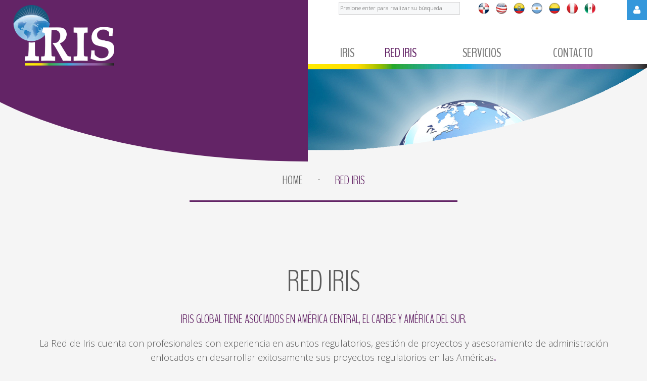

--- FILE ---
content_type: text/html; charset=utf-8
request_url: https://irisglobalra.com/ar/index.php?option=com_content&view=category&layout=theme3310:category&id=9&Itemid=134
body_size: 6380
content:
<!DOCTYPE html>
<html xmlns="http://www.w3.org/1999/xhtml" xml:lang="en-gb" lang="en-gb">
    <head>
                <meta http-equiv="content-type" content="text/html; charset=utf-8" />
	<meta name="keywords" content="Asuntos Regulatorios, Consultoría Asuntos Regulatorios, Asuntos Regulatorios América Latina, Asuntos Regulatorios Brasil, Asuntos Regulatorios Argentina, Asuntos Regulatorios Colombia, Asuntos Regulatorios México, Asuntos Regulatorios Ecuador, Asuntos Regulatorios Perú, Registro producto farmacéutico , Registro producto farmacéutico Perú, Registro producto farmacéutico Argentina, Registro producto farmacéutico Brasil, Registro producto farmacéutico México, Registro producto farmacéutico Ecuador, Registro producto farmacéutico Colombia, Registro Dispositivos Médicos, Registro cosméticos, Registro productos nutricionales, Registro biológicos, Distribución Ecuador, Distribución América Latina, Consultoría Comercial América Latina" />
	<meta name="description" content="

Ofrecemos servicios y productos de salud de alta calidad y accesibilidad.

IRIS fue fundada en el 2010 basándose en tres Principios Fundamentales: Integridad, Creatividad, y Agilidad. Hemos tenido un excelente crecimiento gracias a nuestro enfoque personalizado Globlocal®.

En IRISGLOBAL Ecuador basamos nuestro éxito en la confianza que brindadamos a nuestro cliente interno y externo." />
	<meta name="generator" content="Joomla! - Open Source Content Management" />
	<title>Red Iris</title>
	<link href="/ar/index.php?option=com_content&amp;view=category&amp;layout=theme3310:category&amp;id=9&amp;Itemid=572&amp;format=feed&amp;type=rss" rel="alternate" type="application/rss+xml" title="RSS 2.0" />
	<link href="/ar/index.php?option=com_content&amp;view=category&amp;layout=theme3310:category&amp;id=9&amp;Itemid=572&amp;format=feed&amp;type=atom" rel="alternate" type="application/atom+xml" title="Atom 1.0" />
	<link href="/ar/templates/theme3310/favicon.ico" rel="shortcut icon" type="image/vnd.microsoft.icon" />
	<link href="https://irisglobalra.com/ar/index.php?option=com_search&amp;view=category&amp;layout=theme3310:category&amp;id=9&amp;Itemid=134&amp;format=opensearch" rel="search" title="Buscar" type="application/opensearchdescription+xml" />
	<link href="/ar/media/jui/css/chosen.css?b57089dec7a9972321350eb6b5133e84" rel="stylesheet" type="text/css" />
	<link href="/ar/templates/theme3310/css/template.css" rel="stylesheet" type="text/css" />
	<link href="/ar/templates/theme3310/css/font-awesome.css" rel="stylesheet" type="text/css" />
	<link href="/ar/templates/theme3310/css/komento.css" rel="stylesheet" type="text/css" />
	<link href="https://irisglobalra.com/ar/modules/mod_socialloginandsocialshare/lrstyle.css" rel="stylesheet" type="text/css" />
	<link href="/ar/templates/theme3310/css/color_schemes/color_scheme_1.css" rel="stylesheet" type="text/css" id="color_scheme" />
	<link href="/ar/templates/theme3310/html/mod_icemegamenu/css/navbar.css" rel="stylesheet" type="text/css" />
	<script type="application/json" class="joomla-script-options new">{"system.paths":{"root":"\/ar","base":"\/ar"},"system.keepalive":{"interval":840000,"uri":"\/ar\/index.php?option=com_ajax&amp;format=json"}}</script>
	<script src="/ar/media/jui/js/jquery.min.js?b57089dec7a9972321350eb6b5133e84" type="text/javascript"></script>
	<script src="/ar/media/jui/js/jquery-noconflict.js?b57089dec7a9972321350eb6b5133e84" type="text/javascript"></script>
	<script src="/ar/media/jui/js/jquery-migrate.min.js?b57089dec7a9972321350eb6b5133e84" type="text/javascript"></script>
	<script src="/ar/plugins/system/bootstrap_3/assets/js/bootstrap.min.js" type="text/javascript"></script>
	<script src="/ar/media/jui/js/chosen.jquery.min.js?b57089dec7a9972321350eb6b5133e84" type="text/javascript"></script>
	<script src="/ar/templates/theme3310/js/scripts.js" type="text/javascript"></script>
	<script src="/ar/media/system/js/core.js?b57089dec7a9972321350eb6b5133e84" type="text/javascript"></script>
	<!--[if lt IE 9]><script src="/ar/media/system/js/polyfill.event.js?b57089dec7a9972321350eb6b5133e84" type="text/javascript"></script><![endif]-->
	<script src="/ar/media/system/js/keepalive.js?b57089dec7a9972321350eb6b5133e84" type="text/javascript"></script>
	<script src="/ar/templates/theme3310/html/mod_icemegamenu/js/menu.js" type="text/javascript" defer="defer"></script>
	<script src="/ar/templates/theme3310/html/mod_icemegamenu/js/jquery.rd-navbar.js" type="text/javascript" defer="defer"></script>
	<script type="text/javascript">
jQuery(document).ready(function($){
	jQuery('.hasTooltip').tooltip({"html": true});
if(window.MooTools) {

			  // Mootools conflict fix for toggle with Bootstrap 3/JQuery
			  window.addEvent('load', function() {
			    $$('[rel=tooltip],[data-toggle],a[data-toggle],button[data-toggle],[data-toggle=collapse],a[data-toggle=dropdown],.hasTooltip').each(function (e) {
			        e.getParent().hide = null;
			        e.hide = null;
			    });
			  });

			}
});
	jQuery(function ($) {
		initChosen();
		$("body").on("subform-row-add", initChosen);

		function initChosen(event, container)
		{
			container = container || document;
			$(container).find("select").chosen({"disable_search_threshold":10,"search_contains":true,"allow_single_deselect":true,"placeholder_text_multiple":"Type or select some options","placeholder_text_single":"Select an option","no_results_text":"No results match"});
		}
	});
	var path = "templates/theme3310/js/";(function($){$(document).ready(function(){var o=$("#back-top");$(window).scroll(function(){if($(this).scrollTop()>100){o.fadeIn()}else{o.fadeOut()}});var $scrollEl=($.browser.mozilla||$.browser.msie)?$("html"):$("body");o.find("a").click(function(){$scrollEl.animate({scrollTop:0},400);return false})})})(jQuery);
            ;(function($){
                $(document).ready(function(){
                    var o=$('a[href="#modal"]');
                    if(o.length>0){
                        o.attr("data-toggle","modal").attr("data-target", "#modal");
                    }
                    o.click(function(e){
                        $("#modal").addClass('in');
                    });
                });
            })(jQuery);(function($){$(document).ready(function(){$(".moduletable#module_107>i.fa-user").click(function(){$(".moduletable#module_107").toggleClass("shown")})})})(jQuery);jQuery(function($){var e=$(window).width();$("#icemegamenu").find(".icesubMenu").each(function(a){var b=$(this).offset();var c=b.left+$(this).width();if(c>=e){$(this).addClass("ice_righttoleft")}});$(window).resize(function(){var d=$(window).width();$("#icemegamenu").find(".icesubMenu").removeClass("ice_righttoleft").each(function(a){var b=$(this).offset();var c=b.left+$(this).width();if(c>=d){$(this).addClass("ice_righttoleft")}})})});
	</script>

        <link href="//fonts.googleapis.com/css?family=Open+Sans:300,300i,400,400i,600,600i,700,700i,800,800i" rel="stylesheet">
        <link href="//fonts.googleapis.com/css?family=BenchNine:300,400,700" rel="stylesheet">
        <link href="//fonts.googleapis.com/css?family=Dorsa" rel="stylesheet">
    <script type="text/javascript">
  (function(i,s,o,g,r,a,m){i['GoogleAnalyticsObject']=r;i[r]=i[r]||function(){
  (i[r].q=i[r].q||[]).push(arguments)},i[r].l=1*new Date();a=s.createElement(o),
  m=s.getElementsByTagName(o)[0];a.async=1;a.src=g;m.parentNode.insertBefore(a,m)
  })(window,document,'script','https://www.google-analytics.com/analytics.js','ga');

  ga('create', 'UA-98833623-1', 'auto');
  ga('send', 'pageview');

</script></head>
    <body class="body__about option-com_content view-category task- itemid-134">
                <!-- Body -->
        <div id="wrapper">
            <div class="wrapper-inner">
                <a id="fake" href='#'></a>
                <!-- Top -->
                <!-- top -->
    <div id="top"><div class="container">
        <div class="row"><div class="main_header_figure"></div><div class="container"><div class="row"><!-- Logo -->
                            <div id="logo" class="col-sm-6">
                                <a href="https://irisglobalra.com/ar/">
                                    
                                 <span class="site-logo"><span class="item_title_char0 item_title_char_odd item_title_char_first_half item_title_char_first">I</span><span class="item_title_char1 item_title_char_even item_title_char_first_half">R</span><span class="item_title_char2 item_title_char_odd item_title_char_first_half">I</span><span class="item_title_char3 item_title_char_even item_title_char_first_half">S</span><span class="item_title_char4 item_title_char_odd item_title_char_first_half"> </span><span class="item_title_char5 item_title_char_even item_title_char_first_half">G</span><span class="item_title_char6 item_title_char_odd item_title_char_second_half">l</span><span class="item_title_char7 item_title_char_even item_title_char_second_half">o</span><span class="item_title_char8 item_title_char_odd item_title_char_second_half">b</span><span class="item_title_char9 item_title_char_even item_title_char_second_half">a</span><span class="item_title_char10 item_title_char_odd item_title_char_second_half item_title_char_last">l</span></span>
                                </a>
                                <img src="/ar/images/logo.png" alt="IRIS Global"></div>

                            <div class="moduletable   col-sm-3"><div class="module_container"><div role="search" class="mod-search mod-search__">
  <form action="/ar/index.php?option=com_content&amp;view=category&amp;layout=theme3310:category&amp;id=9&amp;Itemid=572" method="post" class="navbar-form">
  	<label for="searchword-103" class="element-invisible">Buscar</label> <input id="searchword-103" name="searchword" maxlength="200"  class="inputbox mod-search_searchword" type="text" size="20" placeholder="Presione enter para realizar su búsqueda" required>  	<input type="hidden" name="task" value="search">
  	<input type="hidden" name="option" value="com_search">
  	<input type="hidden" name="Itemid" value="134">
  </form>
</div></div></div><nav class="moduletable home_menu  col-sm-6"><div class="module_container">
<div class="icemegamenu">
	<ul id="icemegamenu">
		<li id="iceMenu_101" class="iceMenuLiLevel_1 mzr-drop parent ">
			<a href="https://irisglobalra.com/ar/" class=" iceMenuTitle ">
				<span class="icemega_title icemega_nosubtitle">Iris</span>
			</a>
			<ul class="icesubMenu icemodules sub_level_1" style="width:300px">
				<li>
					<div style="float:left;width:300px" class="iceCols">
						<ul>
							<li id="iceMenu_135" class="iceMenuLiLevel_2 ">
								<a href="/ar/index.php?option=com_content&amp;view=category&amp;layout=theme3310:category&amp;id=71&amp;Itemid=135" class=" iceMenuTitle ">
									<span class="icemega_title icemega_nosubtitle">IRIS Corporativo</span>
								</a>
							</li>
							<li id="iceMenu_285" class="iceMenuLiLevel_2 ">
								<a href="/ar/index.php?option=com_content&amp;view=category&amp;layout=blog&amp;id=11&amp;Itemid=285" class=" iceMenuTitle ">
									<span class="icemega_title icemega_nosubtitle">Noticias y Eventos</span>
								</a>
							</li>
							<li id="iceMenu_571" class="iceMenuLiLevel_2 ">
								<a href="/ar/index.php?option=com_content&amp;view=article&amp;id=186&amp;Itemid=571" class=" iceMenuTitle ">
									<span class="icemega_title icemega_nosubtitle">Testimonios</span>
								</a>
							</li>
						</ul>
					</div>
				</li>
			</ul>
		</li>
		<li id="iceMenu_134" class="iceMenuLiLevel_1 mzr-drop parent current active ">
			<a href="/ar/index.php?option=com_content&amp;view=category&amp;layout=theme3310:category&amp;id=9&amp;Itemid=572" class="icemega_active iceMenuTitle ">
				<span class="icemega_title icemega_nosubtitle">Red Iris</span>
			</a>
			<ul class="icesubMenu icemodules sub_level_1" style="width:330px">
				<li>
					<div style="float:left;width:330px" class="iceCols">
						<ul>
							<li id="iceMenu_426" class="iceMenuLiLevel_2 ">
								<a href="/ar/index.php?option=com_content&amp;view=article&amp;id=71&amp;Itemid=426" class=" iceMenuTitle ">
									<span class="icemega_title icemega_nosubtitle">México</span>
								</a>
							</li>
							<li id="iceMenu_550" class="iceMenuLiLevel_2 ">
								<a href="/ar/index.php?option=com_content&amp;view=article&amp;id=70&amp;Itemid=550" class=" iceMenuTitle ">
									<span class="icemega_title icemega_nosubtitle">Ecuador</span>
								</a>
							</li>
							<li id="iceMenu_551" class="iceMenuLiLevel_2 ">
								<a href="/ar/index.php?option=com_content&amp;view=article&amp;id=69&amp;Itemid=551" class=" iceMenuTitle ">
									<span class="icemega_title icemega_nosubtitle">Brasil</span>
								</a>
							</li>
							<li id="iceMenu_552" class="iceMenuLiLevel_2 ">
								<a href="/ar/index.php?option=com_content&amp;view=article&amp;id=68&amp;Itemid=552" class=" iceMenuTitle ">
									<span class="icemega_title icemega_nosubtitle">Argentina</span>
								</a>
							</li>
							<li id="iceMenu_601" class="iceMenuLiLevel_2 ">
								<a href="/ar/index.php?option=com_content&amp;view=article&amp;id=210&amp;Itemid=601" class=" iceMenuTitle ">
									<span class="icemega_title icemega_nosubtitle">Colombia</span>
								</a>
							</li>
							<li id="iceMenu_602" class="iceMenuLiLevel_2 ">
								<a href="/ar/index.php?option=com_content&amp;view=article&amp;id=211&amp;Itemid=602" class=" iceMenuTitle ">
									<span class="icemega_title icemega_nosubtitle">Perú</span>
								</a>
							</li>
						</ul>
					</div>
				</li>
			</ul>
		</li>
		<li id="iceMenu_336" class="iceMenuLiLevel_1 mzr-drop parent ">
			<a href="/ar/index.php?option=com_content&amp;view=article&amp;id=37&amp;Itemid=336" class=" iceMenuTitle ">
				<span class="icemega_title icemega_nosubtitle">Servicios</span>
			</a>
			<ul class="icesubMenu icemodules sub_level_1" style="width:150px">
				<li>
					<div style="float:left;width:150" class="iceCols">
						<ul>
							<li id="iceMenu_283" class="iceMenuLiLevel_2 mzr-drop parent ">
								<a href="/ar/index.php?option=com_content&amp;view=article&amp;id=38&amp;Itemid=283" class=" iceMenuTitle ">
									<span class="icemega_title icemega_nosubtitle">Regulatorio</span>
								</a>
								<ul class="icesubMenu icemodules sub_level_2" style="width:120px">
									<li>
										<div style="float:left;width:80px" class="iceCols">
											<ul>
												<li id="iceMenu_558" class="iceMenuLiLevel_3 ">
													<a href="/ar/index.php?option=com_content&amp;view=article&amp;id=38&amp;Itemid=558" class=" iceMenuTitle ">
														<span class="icemega_title icemega_nosubtitle">CUMPLIMIENTO REGULATORIO</span>
													</a>
												</li>
												<li id="iceMenu_577" class="iceMenuLiLevel_3 ">
													<a href="/ar/index.php?option=com_content&amp;view=article&amp;id=205&amp;Itemid=577" class=" iceMenuTitle ">
														<span class="icemega_title icemega_nosubtitle">FARMACOVIGILANCIA TECNOVIGILANCIA</span>
													</a>
												</li>
												<li id="iceMenu_559" class="iceMenuLiLevel_3 ">
													<a href="/ar/index.php?option=com_content&amp;view=article&amp;id=176&amp;Itemid=559" class=" iceMenuTitle ">
														<span class="icemega_title icemega_nosubtitle">INTELIGENCIA REGULATORIA</span>
													</a>
												</li>
												<li id="iceMenu_560" class="iceMenuLiLevel_3 ">
													<a href="/ar/index.php?option=com_content&amp;view=article&amp;id=177&amp;Itemid=560" class=" iceMenuTitle ">
														<span class="icemega_title icemega_nosubtitle">REPRESENTACION EN LOS PAISES</span>
													</a>
												</li>
												<li id="iceMenu_576" class="iceMenuLiLevel_3 ">
													<a href="/ar/index.php?option=com_content&amp;view=article&amp;id=197&amp;Itemid=576" class=" iceMenuTitle ">
														<span class="icemega_title icemega_nosubtitle">ENTRENAMIENTO</span>
													</a>
												</li>
											</ul>
										</div>
									</li>
								</ul>
							</li>
							<li id="iceMenu_553" class="iceMenuLiLevel_2 mzr-drop parent ">
								<a href="/ar/index.php?option=com_content&amp;view=article&amp;id=171&amp;Itemid=553" class=" iceMenuTitle ">
									<span class="icemega_title icemega_nosubtitle">Comercial</span>
								</a>
								<ul class="icesubMenu icemodules sub_level_2" style="width:120px">
									<li>
										<div style="float:left;width:80px" class="iceCols">
											<ul>
												<li id="iceMenu_562" class="iceMenuLiLevel_3 ">
													<a href="/ar/index.php?option=com_content&amp;view=article&amp;id=179&amp;Itemid=562" class=" iceMenuTitle ">
														<span class="icemega_title icemega_nosubtitle">DISTRIBUCIÓN</span>
													</a>
												</li>
												<li id="iceMenu_563" class="iceMenuLiLevel_3 ">
													<a href="/ar/index.php?option=com_content&amp;view=article&amp;id=180&amp;Itemid=563" class=" iceMenuTitle ">
														<span class="icemega_title icemega_nosubtitle">SOLUCION FUERZA DE TRABAJO</span>
													</a>
												</li>
												<li id="iceMenu_561" class="iceMenuLiLevel_3 ">
													<a href="/ar/index.php?option=com_content&amp;view=article&amp;id=178&amp;Itemid=561" class=" iceMenuTitle ">
														<span class="icemega_title icemega_nosubtitle">CONSULTORIA COMERCIAL</span>
													</a>
												</li>
											</ul>
										</div>
									</li>
								</ul>
							</li>
							<li id="iceMenu_598" class="iceMenuLiLevel_2 ">
								<a href="/ar/index.php?option=com_content&amp;view=category&amp;layout=blog&amp;id=75&amp;Itemid=598" class=" iceMenuTitle ">
									<span class="icemega_title icemega_nosubtitle">Artículos técnicos</span>
								</a>
							</li>
						</ul>
					</div>
				</li>
			</ul>
		</li>
		<li id="iceMenu_603" class="iceMenuLiLevel_1 ">
			<a href="/ar/index.php?option=com_content&amp;view=article&amp;id=225&amp;Itemid=603" class=" iceMenuTitle ">
				<span class="icemega_title icemega_nosubtitle">Contacto</span>
			</a>
		</li>
	</ul>
</div></div></nav><div class="moduletable  "><div class="module_container"><div class="mod-custom mod-custom__"  >
	<p><a href="/ar/../rd/" rel="alternate"><img src="/ar/images/portfolio/project-thumb7.png" width="35" /></a><a href="/ar/../en/" rel="alternate"><img src="/ar/images/portfolio/project-thumb1.png" width="35" /></a><a href="/ar/../ec/" rel="alternate"><img src="/ar/images/portfolio/project-thumb5.png" width="35" /></a><a href="http://irisglobalra.com/ar/" rel="alternate"><img src="/ar/images/portfolio/project-thumb3.png" width="35" /></a><a href="/ar/../co/" rel="alternate"><img src="/ar/images/portfolio/project-thumb2.png" width="35" /></a><a href="/ar/../pe/" rel="alternate"><img src="/ar/images/portfolio/project-thumb8.png" width="35" /></a><a href="/ar/../mx/" rel="alternate"><img src="/ar/images/portfolio/project-thumb6.png" width="35" /></a></p></div></div></div></div></div></div>
        </div></div>

                <!-- showcase -->
    <div id="showcase"><div class="moduletable pages_header"><div class="module_container"><div class="mod-article-single mod-article-single__pages_header" id="module_210">
	<div class="item__module" id="item_141">
				<!-- Intro Image -->
		<figure class="item_img img-intro img-intro__">
							<img src="/ar/images/headers/pages_header.jpg" alt="">
						</figure>
		
		<!-- Intro Text -->
		<div class="item_introtext">
					</div>	
				</div>
  </div></div></div></div>

                
                <!-- breadcrumbs -->
    <div id="breadcrumbs"><div class="container">
        <div class="row"><div class="moduletable   col-sm-12"><div class="module_container">
<ul class="breadcrumb">
	<li><a href="/ar/index.php?option=com_content&amp;view=category&amp;layout=theme3310:category&amp;id=8&amp;Itemid=101" class="pathway">Home</a><span class="divider">&nbsp;|&nbsp;</span></li><li class="active"><span>Red Iris</span></li></ul>
</div></div></div>
        </div></div>

                <!-- maintop -->
    <div id="maintop"><div class="container">
        <div class="row"><div class="moduletable about_post_1  col-sm-12"><div class="module_container"><header class='page_header'><span class="block_counter"></span><h2 class="moduleTitle"><span class="item_title_part_0 item_title_part_odd item_title_part_first_half item_title_part_first">Red</span> <span class="item_title_part_1 item_title_part_even item_title_part_second_half item_title_part_last">IRIS</span></h2></header><div class="mod-article-single mod-article-single__about_post_1" id="module_216">
	<div class="item__module" id="item_157">
				<!-- Item Title -->
		<h6 class="item-title"><span class="item_title_part_0 item_title_part_odd item_title_part_first_half item_title_part_first">IRIS</span> <span class="item_title_part_1 item_title_part_even item_title_part_first_half">GLOBAL</span> <span class="item_title_part_2 item_title_part_odd item_title_part_first_half">tiene</span> <span class="item_title_part_3 item_title_part_even item_title_part_first_half">asociados</span> <span class="item_title_part_4 item_title_part_odd item_title_part_first_half">en</span> <span class="item_title_part_5 item_title_part_even item_title_part_first_half">América</span> <span class="item_title_part_6 item_title_part_odd item_title_part_first_half">Central,</span> <span class="item_title_part_7 item_title_part_even item_title_part_second_half">el</span> <span class="item_title_part_8 item_title_part_odd item_title_part_second_half">Caribe</span> <span class="item_title_part_9 item_title_part_even item_title_part_second_half">y</span> <span class="item_title_part_10 item_title_part_odd item_title_part_second_half">América</span> <span class="item_title_part_11 item_title_part_even item_title_part_second_half">del</span> <span class="item_title_part_12 item_title_part_odd item_title_part_second_half item_title_part_last">Sur.</span></h6>
		
		<!-- Intro Text -->
		<div class="item_introtext">
			<p>La Red de Iris cuenta con profesionales con experiencia en asuntos regulatorios, gestión de proyectos y asesoramiento de administración enfocados en desarrollar exitosamente sus proyectos regulatorios en las Américas<strong>.</strong></p>
<p><strong>Oficinas de consultoría:</strong> en Estados Unidos, Argentina, Ecuador, Republica Dominicana, Colombia y Perú</p>
<form>
<p><select style="width: 30%;" name="select" onchange="window.open(this.options[this.selectedIndex].value,'_self')">
<option value="">Escoge tu país</option>
<option value="http://irisglobalra.com/ar/index.php?option=com_content&amp;view=category&amp;layout=theme3310:category&amp;id=9&amp;Itemid=573">Estados Unidos</option>
<option value="http://irisglobalra.com/ar/index.php?option=com_content&amp;view=category&amp;layout=theme3310:category&amp;id=9&amp;Itemid=572">Ecuador</option>
<option value="http://irisglobalra.com/ar/index.php?option=com_content&amp;view=category&amp;layout=theme3310:category&amp;id=9&amp;Itemid=575">República Dominicana</option>
<option value="http://irisglobalra.com/ar/index.php?option=com_content&amp;view=category&amp;layout=theme3310:category&amp;id=9&amp;Itemid=574">Argentina</option>
<option value="http://irisglobalra.com/ar/index.php?option=com_content&amp;view=category&amp;layout=theme3310:category&amp;id=9&amp;Itemid=599">Colombia</option>
<option value="http://irisglobalra.com/ar/index.php?option=com_content&amp;view=category&amp;layout=theme3310:category&amp;id=9&amp;Itemid=600">Perú</option>
</select></p>
</form>
<p> </p>		</div>	
				</div>
  </div></div></div></div>
        </div></div>
                <!-- Main Content row -->
                <div id="content">
                                        <div class="container">
                        <div class="row">
                                                <div class="content-inner">
                                <!-- Left sidebar -->
                                                                
                                <div id="component" class="col-sm-12">
                                    <main role="main">
                                                                                <div id="system-message-container">
	</div>

                                        <section class="page-category page-category__about">
	</section>
                                                                            </main>
                                </div>
                                                            </div>
                                                    </div>
                    </div>
                                            </div>
                <!-- mainbottom -->
    <div id="mainbottom"><div class="moduletable patents"><div class="module_container"><div class="mod-article-single mod-article-single__patents" id="module_219">
	<div class="item__module" id="item_164">
				<!-- Intro Image -->
		<figure class="item_img img-intro img-intro__left">
						<a href="/ar/index.php?option=com_content&amp;view=article&amp;id=164&amp;catid=9&amp;Itemid=572">
							<img src="/ar/images/about/page2_img1.jpg" alt="">
							</a>
					</figure>
				<!-- Item Title -->
		<h1 class="item-title"><span class="item_title_part_0 item_title_part_odd item_title_part_first_half item_title_part_first">Agentes</span> <span class="item_title_part_1 item_title_part_even item_title_part_second_half item_title_part_last">de IRISGLOBAL</span></h1>
		
		<!-- Intro Text -->
		<div class="item_introtext">
			<h3><span class="item_title_part_0 item_title_part_odd item_title_part_first_half item_title_part_first">Un</span> <span class="item_title_part_1 item_title_part_even item_title_part_first_half">equipo</span> <span class="item_title_part_2 item_title_part_odd item_title_part_first_half">de</span> <span class="item_title_part_3 item_title_part_even item_title_part_first_half">profesionales</span> <span class="item_title_part_4 item_title_part_odd item_title_part_second_half">listos</span> <span class="item_title_part_5 item_title_part_even item_title_part_second_half">para</span> <span class="item_title_part_6 item_title_part_odd item_title_part_second_half item_title_part_last">asistirte</span></h3>
<p>    •    Conocimiento de regulaciones y procesos de registro.<br />    •    Preparación de dossiers para registro de acuerdo a requerimientos locales.<br />    •    Gestión de asuntos sobre cumplimiento y mantenimiento.</p>
<p> </p>
<p><img style="display: block; margin-left: auto; margin-right: auto;" src="/ar/images/REDIRIS_MAPA-01-01.png" alt="" /></p>
<p> </p>
<p> </p>		</div>	
			<a class="btn btn-info readmore" href="/ar/index.php?option=com_content&amp;view=article&amp;id=164&amp;catid=9&amp;Itemid=572"><span>Read more</span></a>	</div>
  </div></div></div></div>
            </div>
        </div>
        <div id="footer-wrapper">

            <div class="footer-wrapper-inner">
                                <!-- Copyright -->
                <div id="copyright" role="contentinfo">
                        <div class="footer_figure_left"></div>
        <div class="footer_figure_right"></div>
                    <div class="container">                        <div class="row">
                            <div class="moduletable social_menu  col-sm-7"><div class="module_container">
<div class="mod-menu mod-menu__social">
	<ul class="nav menu social">
	<li class="item-148"><a class="fa fa-facebook hasTooltip" href="https://www.facebook.com/IRIS-Global-776535069193186/" title="Facebook" ></a>
</li><li class="item-149"><a class="fa fa-linkedin hasTooltip" href="https://www.linkedin.com/company/iris-global-llc" title="Linkedin" ></a>
</li>	</ul>
</div></div></div><div class="moduletable address  col-sm-5"><div class="module_container"><div class="mod-custom mod-custom__address"  >
	<p>Buenos Aires - Argentina</p>
<p>+54-911-44789314</p>
<p><a href="mailto:irisglobalecuador@irisgra.com" rel="alternate">infora@irisgra.com</a></p></div></div></div>
                            <div class="copyright col-sm-5">
                                                                <!-- <span class="siteName">IRIS Global</span> -->
                                <span class="copy">&copy; </span><span class="year">2026</span>                                <a class="privacy_link" rel="license" href="/ar/index.php?option=com_content&amp;view=category&amp;layout=theme3310:category&amp;id=10&amp;Itemid=176">
                                    Política de privacidad                                </a>
                                                            </div>
                                                        Diseñado por <a  rel='nofollow' href='http://novastudiocreativo.com/' target='_blank'>Nova Studio Creativo</a>
                        </div>
                    </div>
                </div>
            </div>
        </div>
        <div id="back-top">
        <a href="#"><span></span> </a>
    </div>        <div class="container">
            <div id="modal" class="modal fade fade loginPopup" tabindex="-1" role="dialog" aria-labelledby="myModalLabel">
                <button type="button" class="close modalClose" data-dismiss="modal">×</button>
                <div class="modal-dialog" role="document">
                    <div class="modal-content">
                        <div class="moduletable login_megamenu login_shell"><div class="modal-body">

  <h5 class=""><span class="item_title_part_0 item_title_part_odd item_title_part_first_half item_title_part_first item_title_part_last">Regístrate</span></h5>
  <form action="/ar/index.php?option=com_content&amp;view=category&amp;layout=theme3310:category&amp;id=9&amp;Itemid=572" method="post" id="login-form">
        <div class="mod-login_userdata">
    <div id="form-login-username" class="control-group">
      <div class="controls">
                  <div class="input-prepend">
            <span class="add-on">
              <span class="fa fa-user hasTooltip" title="Username"></span>
              <label for="modlgn-username" class="element-invisible">Username</label>
            </span>
            <input id="modlgn-username" type="text" name="username" class="input-small" tabindex="0" size="18" placeholder="Username" required />
          </div>
              </div>
    </div>
    <div id="form-login-password" class="control-group">
      <div class="controls">
                  <div class="input-prepend">
            <span class="add-on">
              <span class="fa fa-lock hasTooltip" title="Password">
              </span>
                <label for="modlgn-passwd" class="element-invisible">Password              </label>
            </span>
            <input id="modlgn-passwd" type="password" name="password" class="input-small" tabindex="0" size="18" placeholder="Password" required />
          </div>
              </div>
    </div>    
          <div class="mod-login_submit">
        <button type="submit" tabindex="3" name="Submit" class="btn btn-primary">Log in</button>
                <a class="btn btn-primary register" href="/ar/index.php?option=com_users&amp;view=registration&amp;Itemid=174">Create an account</a>
              </div>
      <input type="hidden" name="option" value="com_users">
      <input type="hidden" name="task" value="user.login">
      <input type="hidden" name="return" value="aW5kZXgucGhwP29wdGlvbj1jb21fY29udGVudCZ2aWV3PWNhdGVnb3J5JmxheW91dD10aGVtZTMzMTA6Y2F0ZWdvcnkmaWQ9OSZJdGVtaWQ9MTM0">
      <input type="hidden" name="93e7052a5bb01857f1970f1987124e23" value="1" />            <label for="mod-login_remember198" class="checkbox">
        <input id="mod-login_remember198" class="mod-login_remember" type="checkbox" name="remember" value="yes">
        Remember me      </label>
            <div class="reset_remind">
      <a href="/ar/index.php?option=com_users&amp;view=remind&amp;Itemid=172" class="hasTooltip">Forgot your username?</a> /
      <a href="/ar/index.php?option=com_users&amp;view=reset&amp;Itemid=173" class="hasTooltip">Forgot your password?</a>
      </div>
    </div>
      </form>
<div class="lr_social_login_basic_150">
		<div class="lr_providers">
		<div class="lr_icons_box"></div>
		</div>
		</div></div></div>
                    </div>
                </div>
            </div>
        </div>
                
                <div id="fixed-sidebar-right">
            <div class="moduletable login login_shell" id="module_107"><i class="fa fa-user"></i>
<div class="mod_login_wrapper">
  <h5 class=" moduleTitle"><span class="item_title_part_0 item_title_part_odd item_title_part_first_half item_title_part_first">Regístrate</span> <span class="item_title_part_1 item_title_part_even item_title_part_first_half">-</span> <span class="item_title_part_2 item_title_part_odd item_title_part_first_half">obtén</span> <span class="item_title_part_3 item_title_part_even item_title_part_first_half">contenido</span> <span class="item_title_part_4 item_title_part_odd item_title_part_first_half">exclusivo</span> <span class="item_title_part_5 item_title_part_even item_title_part_second_half">para</span> <span class="item_title_part_6 item_title_part_odd item_title_part_second_half">nuestros</span> <span class="item_title_part_7 item_title_part_even item_title_part_second_half">usuarios</span> <span class="item_title_part_8 item_title_part_odd item_title_part_second_half item_title_part_last">IRIS</span></h5>
  <form action="/ar/index.php?option=com_content&amp;view=category&amp;layout=theme3310:category&amp;id=9&amp;Itemid=572" method="post" id="login-form">
        <div class="mod-login_userdata">
    <div id="form-login-username" class="control">
      <div class="control">
                  <div class="input-prepend">
            <span class="add-on">
              <i class="fa fa-user hasTooltip" title="Username"></i>
            </span>
            <input id="modlgn-username" type="text" name="username" tabindex="0" size="18" placeholder="Username" required />
          </div>
              </div>
    </div>
    <div id="form-login-password" class="control">
      <div class="control">
                  <div class="input-prepend">
            <span class="add-on">
              <i class="fa fa-lock hasTooltip" title="Password"></i>
            </span>
            <input id="modlgn-passwd" type="password" name="password" tabindex="0" size="18" placeholder="Password" required />
          </div>
              </div>
    </div>    
          <div class="mod-login_submit">
        <button type="submit" tabindex="3" name="Submit" class="btn btn-primary">Log in</button>
                <a class="btn btn-primary register" href="/ar/index.php?option=com_users&amp;view=registration&amp;Itemid=174">Create an account</a>
              </div>
      <input type="hidden" name="option" value="com_users">
      <input type="hidden" name="task" value="user.login">
      <input type="hidden" name="return" value="aW5kZXgucGhwP29wdGlvbj1jb21fY29udGVudCZ2aWV3PWNhdGVnb3J5JmxheW91dD10aGVtZTMzMTA6Y2F0ZWdvcnkmaWQ9OSZJdGVtaWQ9MTM0">
      <input type="hidden" name="93e7052a5bb01857f1970f1987124e23" value="1" />            <label for="mod-login_remember107" class="checkbox">
        <input id="mod-login_remember107" class="mod-login_remember" type="checkbox" name="remember" value="yes">
        Remember me      </label>
            <div class="reset_remind">
      <a href="/ar/index.php?option=com_users&amp;view=remind&amp;Itemid=172" class="hasTooltip">Forgot your username?</a> /
      <a href="/ar/index.php?option=com_users&amp;view=reset&amp;Itemid=173" class="hasTooltip">Forgot your password?</a>
      </div>
    </div>
      </form>
<div class="lr_social_login_basic_150">
		<div class="lr_providers">
		<div class="lr_icons_box"></div>
		</div>
		</div></div>
</div>
        </div>
                
    </body>
</html>

--- FILE ---
content_type: text/css
request_url: https://irisglobalra.com/ar/templates/theme3310/css/color_schemes/color_scheme_1.css
body_size: 2302
content:
/* fancybox.less
=========================================================*/
/* gallery.less
=========================================================*/
.jg_subcatelem_txt {
  background: rgba(17, 124, 192, 0.5);
}
.jg_subcatelem_txt:before {
  background: #3497db;
}
.jg_imgalign_catimgs .jg_catelem_txt {
  background: rgba(17, 124, 192, 0.5);
}
.jg_imgalign_catimgs .jg_catelem_txt:before {
  background: #3497db;
}
/* komento.less
=========================================================*/
#section-kmt .kmt-control-user .kmt-btn {
  border: 1px solid #fdc547;
  color: #fbd57e;
}
#section-kmt .kmt-like-counter {
  border: 1px solid #fdc547;
}
#section-kmt .kmt-like-counter:before {
  border-left: 5px solid #fdc547;
}
#section-kmt .kmt-rank-progress {
  background: #3497db;
}
/* kunena.skinner.less
=========================================================*/
#Kunena .kfile-hide .kbutton,
#Kunena .kfile-hide .kfile-input {
  background: #3497db;
}
#Kunena a:hover {
  color: #3497db;
}
#Kunena ul li a:hover {
  color: #3497db;
}
#Kunena div.chzn-container .chzn-results li:hover {
  background: #3497db;
}
#Kunena #ktop #ktopmenu #ktab ul.menu li a {
  border-bottom: 2px solid transparent;
}
#Kunena .klist-markallcatsread + div.kblock {
  margin-top: 0;
}
#Kunena div.kblock div.kheader {
  background: #3497db;
}
#Kunena .chzn-container-active.chzn-with-drop .chzn-single div {
  background: #3497db;
}
#Kunena div.kblock div.kheader > span:not(.kcheckbox) {
  background: #3497db;
}
#Kunena dl.tabs dt.open {
  background: #3497db;
}
/* layout.less
=========================================================*/
/* owl-carousel.less
=========================================================*/
@-webkit-keyframes fadeOut {
}
@keyframes fadeOut {
}
/* portfolio.less
=========================================================*/
.page-gallery__works .item_img .more_wrapper {
  background: rgba(17, 124, 192, 0.5);
}
.page-gallery__works .gallery-item .item_header h1.item_title a,
.page-gallery__works .gallery-item .item_header h2.item_title a,
.page-gallery__works .gallery-item .item_header h3.item_title a,
.page-gallery__works .gallery-item .item_header h4.item_title a,
.page-gallery__works .gallery-item .item_header h5.item_title a,
.page-gallery__works .gallery-item .item_header h6.item_title a {
  color: #3497db;
}
.sorting ul#sort li a:hover {
  color: #3497db;
}
.sorting ul#sort li.active {
  color: #3497db;
}
.sorting ul#sort li.active a {
  color: #3497db;
}
.item_img .articleGalleryZoom:before,
.item_img .galleryZoomIcon:before {
  background: #3497db;
}
/* swiper.less
=========================================================*/
.swiper-button-prev,
.swiper-button-next {
  background: #3497db;
}
.swiper-button-prev:hover,
.swiper-button-next:hover {
  background: #632466;
}
.swiper-scrollbar-drag {
  background: #3497db;
}
@-webkit-keyframes swiper-preloader-spin {
}
@keyframes swiper-preloader-spin {
}
/* template.less
=========================================================*/
@font-face {
}
@-webkit-keyframes fadeIn {
}
@keyframes fadeIn {
}
.mod-newsflash-adv.counters .item_title {
  color: #632466;
}
.mod-newsflash-adv.mod-newsflash-adv__pricing_simple .item .item_content {
  border: 1px solid #3497db;
}
.mod-newsflash-adv.mod-newsflash-adv__pricing_simple .item .item_content .item_title {
  color: #3497db;
}
.mod-newsflash-adv.mod-newsflash-adv__pricing_simple .item.featured .item_content .btn:hover {
  background: #3497db;
}
.mod-newsflash-adv.mod-newsflash-adv__pricing_detailed .item .item_title {
  color: #3497db;
}
.mod-newsflash-adv.mod-newsflash-adv__pricing_detailed .item .item_content {
  border: 1px solid #3497db;
}
.tags .label {
  background: #3497db;
}
.item_info .item_info_dl dd .tags:before,
.item_info .item_info_dl dd .item_createdby:before,
.item_info .item_info_dl dd .item_hits:before,
.item_info .item_info_dl dd .item_published:before,
.item_info .item_info_dl dd .item_category-name:before,
.item_info .item_info_dl dd .kmt-comment:before {
  color: #3497db;
}
.item_info .item_info_dl dd a:hover {
  color: #3497db;
}
.social-links li a {
  background: #3497db;
}
.social-links li a:hover {
  color: #632466;
  border: 1px solid #632466;
}
.main_header_figure {
  background: none;
}
.main_header_figure:before {
  background: #632466;
}
body.body__home:not(.view-article) .main_header_figure:before {
  background: #632466;
}
body.body__home:not(.view-article) .scroll-to-fixed-fixed .main_header_figure {
  background: #632466;
}
.footer_figure_left::before {
  background: #3497db;
}
.footer_figure_right::before {
  background: #632466;
}
.copyright a:hover {
  color: #3497db;
}
.moduletable.address a:hover {
  color: #3497db;
}
.address_phones i {
  color: #3497db;
}
hr {
  border-top: 1px solid #facc65;
}
a {
  color: #3497db;
}
h1.heading-style-3,
h2.heading-style-3,
h3.heading-style-3,
h4.heading-style-3,
h5.heading-style-3,
h6.heading-style-3 {
  color: #632466;
}
h1.heading-style-4,
h2.heading-style-4,
h3.heading-style-4,
h4.heading-style-4,
h5.heading-style-4,
h6.heading-style-4 {
  color: #632466;
}
h1.heading-style-5,
h2.heading-style-5,
h3.heading-style-5,
h4.heading-style-5,
h5.heading-style-5,
h6.heading-style-5 {
  color: #3497db;
}
blockquote:before {
  color: #632466;
}
blockquote footer,
blockquote small,
blockquote .small {
  color: #632466;
}
blockquote cite {
  color: #3497db;
}
.item_introtext mark,
.item_fulltext mark,
.category_desc mark {
  background: #3497db;
}
table th {
  background: #3497db;
}
table a {
  color: #3497db;
}
dl.table dt {
  background: #3497db;
}
div.chzn-container .chzn-results li.highlighted {
  background: #3497db;
}
.input-prepend {
  /* .add-on:first-child,
  .btn:first-child {
    
    } */
}
.input-prepend .add-on i,
.input-prepend .add-on > span {
  color: #3497db;
}
.input-prepend .add-on:hover i {
  background: #3497db;
}
/* Allow for input prepend/append in search forms */
.btn,
.kbutton {
  background: #632466;
}
.btn:hover,
.kbutton:hover,
.btn:focus,
.kbutton:focus,
.btn.focus,
.kbutton.focus,
.btn.active,
.kbutton.active,
.btn.selected,
.kbutton.selected {
  background: #3497db;
}
/* .btn-info {
  
  
  &:hover {
    
    
  }
} */
/* .btn-default {
    
}
.btn-primary {
    
}

.btn-success {
    
}

.btn-info {
    
}

.btn-warning {
    
}

.btn-danger {
    
}
 */
/* 
.input-group-lg > .form-control,
.input-group-lg > .input-group-addon,
.input-group-lg > .input-group-btn > .btn {
  
}
.input-group-sm > .form-control,
.input-group-sm > .input-group-addon,
.input-group-sm > .input-group-btn > .btn {
  
} */
.tabs_wrapper:before {
  background: #632466;
}
.tabs_wrapper:after {
  background: #632466;
}
.nav-tabs > li > a:hover {
  color: #632466;
}
.nav-tabs > li.active > a,
.nav-tabs > li.active > a:hover,
.nav-tabs > li.active > a:focus {
  color: #632466;
}
.breadcrumb li.active span {
  color: #632466;
}
.breadcrumb a:hover {
  color: #632466;
}
.breadcrumb:after {
  background: #632466;
}
/*.label-default {
  
}

.label-primary {
  
}

.label-success {
  
}

.label-info {
  
}

.label-warning {
  
}

.label-danger {
  
}
*/
.progress-bar-default .progress-bar__stroke {
  stroke: #3497db;
}
.progress-bar-default.progress-bar-radial .progress-bar__stroke {
  stroke: #3497db;
}
ul li a,
ol li a {
  color: #3497db;
}
ol li:before {
  color: #632466;
}
ol li a {
  color: #632466;
}
ol li a:hover {
  color: #3497db;
}
.item_introtext ul a,
.item_fulltext ul a,
.category_desc ul a,
.site_map ul a,
.item_introtext ul span,
.item_fulltext ul span,
.category_desc ul span,
.site_map ul span {
  color: #632466;
}
.item_introtext ul a:hover,
.item_fulltext ul a:hover,
.category_desc ul a:hover,
.site_map ul a:hover,
.item_introtext ul span:hover,
.item_fulltext ul span:hover,
.category_desc ul span:hover,
.site_map ul span:hover {
  color: #3497db;
}
.item_introtext ul span:hover,
.item_fulltext ul span:hover,
.category_desc ul span:hover,
.site_map ul span:hover {
  color: #632466;
}
.nav.menu.social li a {
  color: #632466;
}
.nav.menu.social li a:hover {
  background: #632466;
}
ul.icons li a:hover {
  color: #3497db;
}
ul.icons li:before {
  color: #3497db;
}
.panel-group .panel + .panel {
  border-top: 3px solid #632466;
}
.panel-group .panel-heading a {
  color: #3497db;
}
.panel-group .panel-heading a:before {
  background: #3497db;
}
.panel-group .panel-heading a.collapsed:before {
  background: #632466;
}
.panel-group .panel-heading a:hover:before {
  background: #3497db;
}
.custom .panel-group .panel {
  background: #3497db;
}
.custom .panel-group .panel.active {
  background: #632466;
}
/* .panel-default {
     
  } */
/*.panel-primary {
     
}
.panel-success {
     
}
.panel-info {
     
}
.panel-warning {
     
}
.panel-danger {
     
}*/
.modal {
  background: #3497db;
}
.modal-content {
  background-color: #3497db;
}
.offline_container .well {
  background: #3497db;
}
.mod-menu .nav.menu.nav-pills > li.active > a {
  background: #3497db;
}
.icons .btn-group.pull-right ul.dropdown-menu > li > a:hover {
  background: #3497db;
}
.body__elements #content-bottom .moduletable.col-sm-12 .module_container:before {
  background: #632466;
}
.body__elements .spacer {
  background: #632466;
}
/*======================= Search & Smart Search ========================*/
#back-top a {
  color: #3497db;
}
#habla_window_div #habla_topbar_div {
  background: #3497db !important;
}
*::selection {
  background: #3497db;
}
*::-moz-selection {
  background: #3497db;
}
.icemega_modulewrap.top_search i.fa-times {
  color: #3497db;
}
.icemega_modulewrap.top_search .btn-primary {
  color: #3497db;
}
.login_shell {
  background: #3497db;
}
div#fixed-sidebar-right .moduletable.login > i.fa-user {
  background: #3497db;
}
div#fixed-sidebar-right .moduletable.login .mod_login_wrapper {
  background: #3497db;
}
div#fixed-sidebar-right .moduletable.login .mod_login_wrapper .input-prepend .add-on:hover i {
  color: #3497db;
}
.menu-login-form > ul:before {
  width: 0;
  height: 0;
  border-style: solid;
  border-width: 0 11px 11px 11px;
  border-color: transparent transparent #3497db transparent;
}
.menu-login-form .icemega_modulewrap.login_megamenu {
  background: #3497db;
}
.page-category__history .items-row > div:before {
  background: #3497db;
}
.page-category__history .items-row:before {
  background: #3497db;
}
.page-category__faqs .item_title span.item_title_part0 {
  color: #3497db;
}
.mod-article-single.mod-article-single__excellent .btn {
  background: #3497db;
}
.mod-article-single.mod-article-single__excellent .btn:hover {
  background: #632466;
}
.mod-article-single.mod-article-single__patents:before {
  border-top: 56px solid #632466;
}
.mod-article-single.mod-article-single__patents .btn.readmore {
  background: #632466;
}
.mod-article-single.mod-article-single__patents .btn.readmore:hover {
  background: #3497db;
}
.mod-article-single.mod-article-single__about_post_1 .item-title {
  color: #632466;
}
.moduletable.bord:before {
  background: #632466;
}
.mod-newsflash-adv .pretext {
  color: #632466;
}
.mod-newsflash-adv.mod-newsflash-adv__home_about .item .img-heading:before {
  border-top: 1px solid #632466;
  border-left: 1px solid #632466;
}
.mod-newsflash-adv.mod-newsflash-adv__home_about .item .readmore {
  color: #632466;
}
.mod-newsflash-adv.mod-newsflash-adv__home_about .item .readmore:hover {
  color: #3497db;
}
.mod-newsflash-adv.mod-newsflash-adv__home_services_2 .item .item_content {
  background: #632466;
}
.mod-newsflash-adv.mod-newsflash-adv__home_services_2 .item .item_content .item_title a:hover {
  color: #3497db;
}
.mod-newsflash-adv.mod-newsflash-adv__home_services_2 .item .item_content .btn:hover {
  color: #3497db;
}
.mod-newsflash-adv.mod-newsflash-adv__home_services_2 .item + .item .item_content {
  background: #3497db;
}
.mod-newsflash-adv.mod-newsflash-adv__home_services_2 .item + .item .item_content .item_title a:hover {
  color: #009848;
}
.mod-newsflash-adv.mod-newsflash-adv__home_services_2 .item + .item .item_content .btn:hover {
  color: #009848;
}
.mod-newsflash-adv.mod-newsflash-adv__home_services_2 .item + .item + .item .item_content {
  background: #009848;
}
.mod-newsflash-adv.mod-newsflash-adv__home_services_2 .item + .item .item_content i.num:before {
  content: "02.";
}
.mod-newsflash-adv.mod-newsflash-adv__home_services_2 .item + .item .item_content .item_title a:hover {
  color: #632466;
}
.mod-newsflash-adv.mod-newsflash-adv__home_services_2 .item + .item .item_content .btn:hover {
  color: #632466;
}
.mod-newsflash-adv.mod-newsflash-adv__about_services_1 .item .dropcap {
  background: #632466;
}
.icemegamenu > ul > li > a.iceMenuTitle:hover,
.icemegamenu > ul > li > a.iceMenuTitle.hover,
.icemegamenu > ul > li > a.iceMenuTitle.icemega_active {
  color: #632466;
}
.icemegamenu > ul > li.active > a.iceMenuTitle,
.icemegamenu > ul > li.hover > a.iceMenuTitle {
  color: #632466;
}
.icemegamenu > ul > li.menu-login-form > a.iceMenuTitle {
  color: #3497db;
}
.icemegamenu > ul > li.menu-login-form ul.icesubMenu.sub_level_1:before {
  width: 0;
  height: 0;
  border-style: solid;
  border-width: 0 0 22px 22px;
  border-color: transparent transparent #3497db transparent;
}
.icemegamenu > ul > li.menu-search > a.iceMenuTitle {
  color: #3497db;
}
ul.icesubMenu {
  background: #3497db;
}
ul.icesubMenu li.active > a.iceMenuTitle,
ul.icesubMenu li:hover > a.iceMenuTitle,
ul.icesubMenu li.hover > a.iceMenuTitle {
  color: #632466;
}
ul.icesubMenu:before {
  width: 0;
  height: 0;
  border-style: solid;
  border-width: 0 11px 11px 11px;
  border-color: transparent transparent #3497db transparent;
}
@media (max-width: 767px) {
  .moduletable.address a:hover {
    color: #632466;
  }
  .nav.menu.social li a:hover {
    background: #3497db;
  }
  .rd-mobilemenu_ul a.iceMenuTitle:hover {
    background: #3497db;
  }
  .rd-mobilemenu_ul a.active,
  .rd-mobilemenu_ul li.level_1.active > a {
    color: #632466;
    background: #3497db;
  }
  .rd-mobilemenu_submenu li.active > a {
    color: #632466;
  }
}
@media (max-width: 639px) {
  .moduletable.address a:hover {
    color: #3497db;
  }
  #top {
    background: #632466;
  }
}
